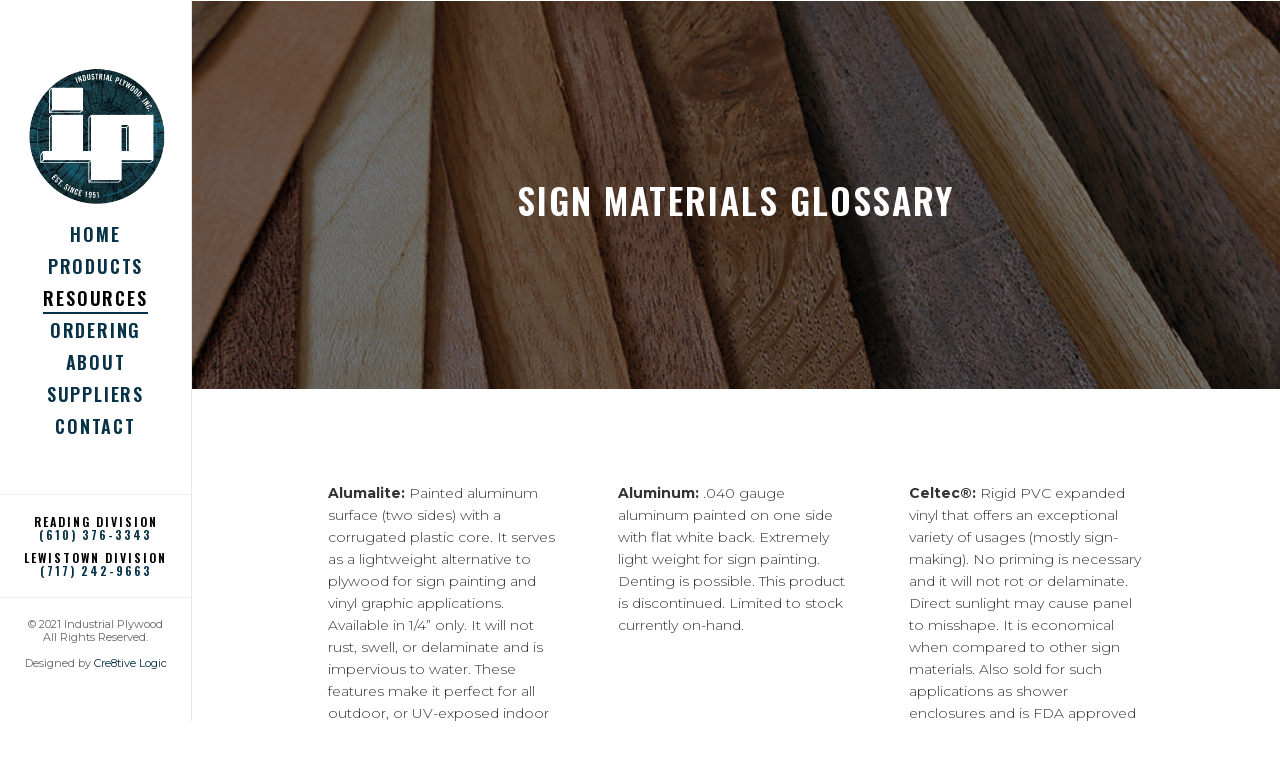

--- FILE ---
content_type: text/html; charset=UTF-8
request_url: https://industrialplywood.com/help/sign-resources.html
body_size: 4253
content:

<!DOCTYPE html>
<!--[if lt IE 7]>      <html class="no-js lt-ie9 lt-ie8 lt-ie7"> <![endif]-->
<!--[if IE 7]>         <html class="no-js lt-ie9 lt-ie8"> <![endif]-->
<!--[if IE 8]>         <html class="no-js lt-ie9"> <![endif]-->
<!--[if gt IE 8]><!--> <html class="no-js"> <!--<![endif]-->
	<head>
	<meta charset="utf-8">
	<meta http-equiv="X-UA-Compatible" content="IE=edge">
	<title>Sign Product Resources: Industrial Plywood</title>
	<meta name="viewport" content="width=device-width, initial-scale=1">
	<meta name="description" content="" />
	<meta name="keywords" content="" />
	<meta name="author" content="Industrial Plywood, Cre8tive Logic" />

    <link href="https://fonts.googleapis.com/css2?family=Montserrat:wght@300;600&family=Roboto+Slab:wght@800&display=swap" rel="stylesheet">
        <script src="https://kit.fontawesome.com/3e66647148.js" crossorigin="anonymous"></script>
        <link href="https://fonts.googleapis.com/css2?family=Oswald:wght@600&display=swap" rel="stylesheet">

  	 

	<!-- Place favicon.ico and apple-touch-icon.png in the root directory -->
	<link rel="shortcut icon" href="../favicon.ico">

	<link href='https://fonts.googleapis.com/css?family=Roboto:400,300,600,400italic,700' rel='stylesheet' type='text/css'>
	<link href='https://fonts.googleapis.com/css?family=Montserrat:400,700' rel='stylesheet' type='text/css'>
	
	<!-- Animate.css -->
	<link rel="stylesheet" href="../css/animate.css">
	<!-- Icomoon Icon Fonts-->
	<link rel="stylesheet" href="../css/icomoon.css">
	<!-- Bootstrap  -->
	<link rel="stylesheet" href="../css/bootstrap.css">
	<!-- Owl Carousel -->
	<link rel="stylesheet" href="../css/owl.carousel.min.css">
	<link rel="stylesheet" href="../css/owl.theme.default.min.css">
	<!-- Theme style  -->
	<link rel="stylesheet" href="../css/style.css">

	<!-- Modernizr JS -->
	<script src="../js/modernizr-2.6.2.min.js"></script>
	<!-- FOR IE9 below -->
	<!--[if lt IE 9]>
	<script src="js/respond.min.js"></script>
	<![endif]--><!-- Global site tag (gtag.js) - Google Analytics -->
<script async src="https://www.googletagmanager.com/gtag/js?id=G-Q1TVSNMZ4M"></script>
<script>
  window.dataLayer = window.dataLayer || [];
  function gtag(){dataLayer.push(arguments);}
  gtag('js', new Date());

  gtag('config', 'G-Q1TVSNMZ4M');
</script> </head>
	<body>
	<div id="fh5co-page">
		<a href="#" class="js-fh5co-nav-toggle fh5co-nav-toggle"><i></i></a>
		<aside id="fh5co-aside" role="complementary" class="border js-fullheight">

			<h1 id="fh5co-logo"><a href="../index.html"><img src="../img/logo-small.png" width="80%" class="img-responsive center-block" alt="Industrial Plywood"></a></h1>
			<nav id="fh5co-main-menu" role="navigation">
				<ul>
					<li><a href="../index.html">Home</a></li>
					<li><a href="../products.html">Products</a></li>
					<li class="fh5co-active"><a href="../resources.html">Resources</a></li>
					<li><a href="../ordering.php">Ordering</a></li>
                     
                    <li><a href="../about.html">About</a></li>
                    <li><a href="../suppliers.html">Suppliers</a></li>
                    <li><a href="../contact.html">Contact</a></li>
				</ul>
			</nav>

			<div class="fh5co-footer"><hr>
                <h6 class="text-uppercase">Reading Division<br><a href="tel:610-376-3343">(610) 376-3343</a></h6>
                <h6 class="text-uppercase">Lewistown Division<br><a href="tel:717-242-9663">(717) 242-9663</a></h6><hr>
				<p class="small">&copy; 2021 Industrial Plywood<br>All Rights Reserved.<br><br>Designed by <a href="https://cre8tivelogic.com" target="_blank">Cre8tive Logic</a></p>
				<!--<ul>
					<li><a href="#"><i class="icon-facebook"></i></a></li>
					<li><a href="#"><i class="icon-twitter"></i></a></li>
					<li><a href="#"><i class="icon-instagram"></i></a></li>
					<li><a href="#"><i class="icon-linkedin"></i></a></li>
				</ul>-->
			</div>

		</aside>

		<div id="fh5co-main">
            
            <div class="fh5co-counters veneer-tinted" style= data-stellar-background-ratio="0.5" id="order">
				<div class="fh5co-narrow-content animate-box">
					<div class="row" >
						
						
						<div class="col-md-12 text-center center-block">
							<h1 class="text-white">Sign Materials Glossary</h1>
						</div>
					</div>
				</div>
			</div>
            
            
            <!--Intro-->
			<div class="fh5co-narrow-content">
				
                
                <div class="flex-container">
                    <div class="col-lg-4 col-md-6">
                      <div class="card">
                        <div class="card-body">
                          <p><b>Alumalite:</b> Painted aluminum surface (two sides) with a corrugated plastic core. It serves as a lightweight alternative to plywood for sign painting and vinyl graphic applications. Available in 1/4” only. It will not rust, swell, or delaminate and is impervious to water. These features make it perfect for all outdoor, or UV-exposed indoor applications.</p>
                        </div>
                      </div>
                    </div>
                    
                    <div class="col-lg-4 col-md-6">
                      <div class="card">
                        <div class="card-body">
                          <p><b>Aluminum:</b>  .040 gauge aluminum painted on one side with flat white back. Extremely light weight for sign painting. Denting is possible. This product is discontinued. Limited to stock currently on-hand.</p>
                        </div>
                      </div>
                    </div>
                    
                    <div class="col-lg-4 col-md-6">
                      <div class="card">
                        <div class="card-body">
                          <p><b>Celtec&reg;:</b> Rigid PVC expanded vinyl that offers an exceptional variety of usages (mostly sign-making). No priming is necessary and it will not rot or delaminate. Direct sunlight may cause panel to misshape. It is economical when compared to other sign materials. Also sold for such applications as shower enclosures and is FDA approved for use in commercial kitchens where food preparation is conducted.</p>
                        </div>
                      </div>
                    </div>
                    
                    <div class="col-lg-4 col-md-6">
                      <div class="card">
                        <div class="card-body">
                          <p><b>D-Lite:</b> 1/8" version of alumalite. It is painted aluminum surface with corrugated plastic core (good one-side) white aluminum face with a flat silver back. Great for wall mounts, photo mounting, billboard fascias and signs. Great alternative to traditional aluminum sheets and is 100x’s more rigid. Discontinued (see polymetal).</p>
                        </div>
                      </div>
                    </div>
                    
                    <div class="col-lg-4 col-md-6">
                      <div class="card">
                        <div class="card-body">
                          <p><b>Duron:</b> Tempered masonite (compressed pressed wood) hard throughout entire board. All that we carry is perforated (peg-board).</p>
                        </div>
                      </div>
                    </div>
                    
                    <div class="col-lg-4 col-md-6">
                      <div class="card">
                        <div class="card-body">
                          <p><b>Hi-Way H.D.O:</b> High density overlay panel designed for applications of reflective film for hi-way signs; it is ideal for state, county and municipal signage. Every veneer layer is solid and care is taken to minimize core gaps. There is no preparation before applying film or paint. Excellent for vinyl graphic applications.</p>
                        </div>
                      </div>
                    </div>
                    
                    <div class="col-lg-4 col-md-6">
                      <div class="card">
                        <div class="card-body">
                          <p><b>Luster Board:</b> Exterior fir plywood with 15 gauge white painted aluminum on both sides. Premium inner plies with smooth, tight, sanded veneers that are less likely to have gaps or voids in the inner-ply’s. Great for post and rail signs, signs that use cutout shapes, portable sidewalk displays, sandwich boards, hanging signs and a-frames. Edges must be end capped.</p>
                        </div>
                      </div>
                    </div>
                    
                    <div class="col-lg-4 col-md-6">
                      <div class="card">
                        <div class="card-body">
                          <p><b>M.D.O. (Guardian):</b> ExMedium density paper overlay on top of exterior fir plywood for sign painting, or exterior construction, has a nice paintable surface. This two-step process includes the plywood substrate being sanded before M.D.O. overlay is applied to minimize wood grain and patch show-through. This is our standard grade of M.D.O. and grain telegraphing is more prevalent than in our Signal board.</p>
                        </div>
                      </div>
                    </div>
                    
                    <div class="col-lg-4 col-md-6">
                      <div class="card">
                        <div class="card-body">
                          <p><b>M.D.O. (Signal):</b>  Premium grade Medium density paper overlay, the core is exterior fir plywood with an outer layer of exterior luan on front and back (under paper overlay) to prevent grain telegraphing. The signal grade uses premium face veneers and a solid core. Offers fewer (and tighter) core gaps giving the least amount of edge voids for better machineability and weatherability in cut shape applications. Mostly used for applications where smooth painted surface is essential.</p>
                        </div>
                      </div>
                    </div>
                    
                    <div class="col-lg-4 col-md-6">
                      <div class="card">
                        <div class="card-body">
                          <p><b>M.D.O. (Primed):</b>  M.D.O. primed (grey primer applied in anticipation of first layer of paint). High performance overlay impregnated with a thermoset acrylic primer. This helps reduce production time and provide a uniform prime coat. Available in Guardian and Signal.</p>
                        </div>
                      </div>
                    </div>
                    
                    <div class="col-lg-4 col-md-6">
                      <div class="card">
                        <div class="card-body">
                          <p><b>Medex:</b>  Exterior MDF that will work well in applications where moisture is a concern. It can be used in the following non-structural applications; countertops, baseboard and decorative cap mouldings, windowsills, display cases, lawn ornaments, raised panel inserts, garage door panels and display exhibits. Medex is recommended for use in; schools, museums, day care centers, medical & dental facilities, retirement homes, laboratories and toys. It is formaldehyde free.</p>
                        </div>
                      </div>
                    </div>
                    
                    <div class="col-lg-4 col-md-6">
                      <div class="card">
                        <div class="card-body">
                          <p><b>Poly-Metal:</b>  Aluminum covered composite board. Very rigid and lightweight with a solid core that stands up very well to weather. Used for signs or wall applications (Available in 1/8”). Available in 5 colors (white, almond, black, blue and brushed silver).</p>
                        </div>
                      </div>
                    </div>
                    
                    <div class="col-lg-4 col-md-6">
                      <div class="card">
                        <div class="card-body">
                          <p><b>Sign Foam:</b>  Urethane foam board with closed cell construction used as alternative to red wood (very expensive). Sign Foam is used for carved signs, carved letters, and various other carved applications. Can be sandblasted and works well on C and C Routers.</p>
                        </div>
                      </div>
                    </div>
       
                
			</div>
            
            </div>
            
            

            <!--Ordering or Delivery-->
			<div class="fh5co-counters warehouse-tinted" style= data-stellar-background-ratio="0.5" id="order">
				<div class="fh5co-narrow-content animate-box">
					<div class="row" >
						
						
						<div class="col-md-12 text-center center-block">
							<h1 class="text-white">Ready to Order? Need it Delivered?</h1>
							<span class="fh5co-counter-label">We deliver! For more information please contact us!</span>
                            
                            <div class="row">
                                <div class="col-md-6"> <a href="../ordering.php" class="btn btn-block btn-outline text-white">ORDER ONLINE <i class="fas fa-angle-right"></i></a> </div>
              <div class="col-md-6"> <a href="../contact.html" class="btn btn-block btn-outline text-white">CONTACT FOR DELIVERY <i class="fas fa-angle-right"></i></a> </div>
                            </div>
						</div>
					</div>
				</div>
			</div>
		
			<div class="fh5co-cards">
				<div class="fh5co-narrow-content">
					<h2 class="fh5co-heading animate-box" data-animate-effect="fadeInLeft">Our Locations</h2>

					<div class="fh5co-flex-wrap">
						<div class="fh5co-card animate-box" data-animate-effect="fadeInLeft">
							<h5>READING DIVISION</h5>
							<p>550 South Fifth Street | Reading, PA 19602<br>
                            (610) 376-3343<br>
                            FAX (610) 376-2256</p>
							
						</div>
						<div class="fh5co-card animate-box" data-animate-effect="fadeInLeft">
							<h5>LEWISTOWN DIVISION</h5>
							<p>85 West Charles Street | Lewistown, PA 17044<br>
                                (717) 242-9663<br>
                                FAX (717) 242-2299</p>
							
						</div>

					</div>	
					
				</div>
			</div>

			

		</div>
	</div>

	<!-- jQuery -->
	<script src="../js/jquery.min.js"></script>
	<!-- jQuery Easing -->
	<script src="../js/jquery.easing.1.3.js"></script>
	<!-- Bootstrap -->
	<script src="../js/bootstrap.min.js"></script>
	<!-- Carousel -->
	<script src="../js/owl.carousel.min.js"></script>
	<!-- Stellar -->
	<script src="../js/jquery.stellar.min.js"></script>
	<!-- Waypoints -->
	<script src="../js/jquery.waypoints.min.js"></script>
	<!-- Counters -->
	<script src="../js/jquery.countTo.js"></script>
	
	
	<!-- MAIN JS -->
	<script src="../js/main.js"></script>

	</body>
</html>

